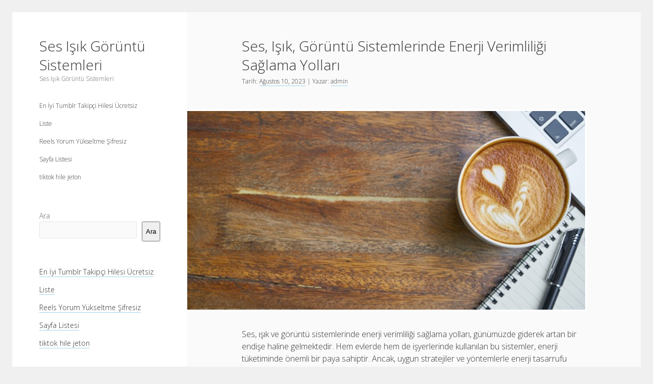

--- FILE ---
content_type: text/html; charset=UTF-8
request_url: https://sesisikgoruntusistemleri.com.tr/ses-isik-goruntu-sistemlerinde-enerji-verimliligi-saglama-yollari/
body_size: 13641
content:
<!DOCTYPE html>

<html lang="tr">

<head>
	<title>Ses, Işık, Görüntü Sistemlerinde Enerji Verimliliği Sağlama Yolları &#8211; Ses Işık Görüntü Sistemleri</title>
<meta name='robots' content='max-image-preview:large' />
<meta charset="UTF-8" />
<meta name="viewport" content="width=device-width, initial-scale=1" />
<link rel='dns-prefetch' href='//fonts.googleapis.com' />
<link rel="alternate" type="application/rss+xml" title="Ses Işık Görüntü Sistemleri &raquo; akışı" href="https://sesisikgoruntusistemleri.com.tr/feed/" />
<link rel="alternate" type="application/rss+xml" title="Ses Işık Görüntü Sistemleri &raquo; yorum akışı" href="https://sesisikgoruntusistemleri.com.tr/comments/feed/" />
<link rel="alternate" title="oEmbed (JSON)" type="application/json+oembed" href="https://sesisikgoruntusistemleri.com.tr/wp-json/oembed/1.0/embed?url=https%3A%2F%2Fsesisikgoruntusistemleri.com.tr%2Fses-isik-goruntu-sistemlerinde-enerji-verimliligi-saglama-yollari%2F" />
<link rel="alternate" title="oEmbed (XML)" type="text/xml+oembed" href="https://sesisikgoruntusistemleri.com.tr/wp-json/oembed/1.0/embed?url=https%3A%2F%2Fsesisikgoruntusistemleri.com.tr%2Fses-isik-goruntu-sistemlerinde-enerji-verimliligi-saglama-yollari%2F&#038;format=xml" />
<style id='wp-img-auto-sizes-contain-inline-css' type='text/css'>
img:is([sizes=auto i],[sizes^="auto," i]){contain-intrinsic-size:3000px 1500px}
/*# sourceURL=wp-img-auto-sizes-contain-inline-css */
</style>
<style id='wp-emoji-styles-inline-css' type='text/css'>

	img.wp-smiley, img.emoji {
		display: inline !important;
		border: none !important;
		box-shadow: none !important;
		height: 1em !important;
		width: 1em !important;
		margin: 0 0.07em !important;
		vertical-align: -0.1em !important;
		background: none !important;
		padding: 0 !important;
	}
/*# sourceURL=wp-emoji-styles-inline-css */
</style>
<style id='wp-block-library-inline-css' type='text/css'>
:root{--wp-block-synced-color:#7a00df;--wp-block-synced-color--rgb:122,0,223;--wp-bound-block-color:var(--wp-block-synced-color);--wp-editor-canvas-background:#ddd;--wp-admin-theme-color:#007cba;--wp-admin-theme-color--rgb:0,124,186;--wp-admin-theme-color-darker-10:#006ba1;--wp-admin-theme-color-darker-10--rgb:0,107,160.5;--wp-admin-theme-color-darker-20:#005a87;--wp-admin-theme-color-darker-20--rgb:0,90,135;--wp-admin-border-width-focus:2px}@media (min-resolution:192dpi){:root{--wp-admin-border-width-focus:1.5px}}.wp-element-button{cursor:pointer}:root .has-very-light-gray-background-color{background-color:#eee}:root .has-very-dark-gray-background-color{background-color:#313131}:root .has-very-light-gray-color{color:#eee}:root .has-very-dark-gray-color{color:#313131}:root .has-vivid-green-cyan-to-vivid-cyan-blue-gradient-background{background:linear-gradient(135deg,#00d084,#0693e3)}:root .has-purple-crush-gradient-background{background:linear-gradient(135deg,#34e2e4,#4721fb 50%,#ab1dfe)}:root .has-hazy-dawn-gradient-background{background:linear-gradient(135deg,#faaca8,#dad0ec)}:root .has-subdued-olive-gradient-background{background:linear-gradient(135deg,#fafae1,#67a671)}:root .has-atomic-cream-gradient-background{background:linear-gradient(135deg,#fdd79a,#004a59)}:root .has-nightshade-gradient-background{background:linear-gradient(135deg,#330968,#31cdcf)}:root .has-midnight-gradient-background{background:linear-gradient(135deg,#020381,#2874fc)}:root{--wp--preset--font-size--normal:16px;--wp--preset--font-size--huge:42px}.has-regular-font-size{font-size:1em}.has-larger-font-size{font-size:2.625em}.has-normal-font-size{font-size:var(--wp--preset--font-size--normal)}.has-huge-font-size{font-size:var(--wp--preset--font-size--huge)}.has-text-align-center{text-align:center}.has-text-align-left{text-align:left}.has-text-align-right{text-align:right}.has-fit-text{white-space:nowrap!important}#end-resizable-editor-section{display:none}.aligncenter{clear:both}.items-justified-left{justify-content:flex-start}.items-justified-center{justify-content:center}.items-justified-right{justify-content:flex-end}.items-justified-space-between{justify-content:space-between}.screen-reader-text{border:0;clip-path:inset(50%);height:1px;margin:-1px;overflow:hidden;padding:0;position:absolute;width:1px;word-wrap:normal!important}.screen-reader-text:focus{background-color:#ddd;clip-path:none;color:#444;display:block;font-size:1em;height:auto;left:5px;line-height:normal;padding:15px 23px 14px;text-decoration:none;top:5px;width:auto;z-index:100000}html :where(.has-border-color){border-style:solid}html :where([style*=border-top-color]){border-top-style:solid}html :where([style*=border-right-color]){border-right-style:solid}html :where([style*=border-bottom-color]){border-bottom-style:solid}html :where([style*=border-left-color]){border-left-style:solid}html :where([style*=border-width]){border-style:solid}html :where([style*=border-top-width]){border-top-style:solid}html :where([style*=border-right-width]){border-right-style:solid}html :where([style*=border-bottom-width]){border-bottom-style:solid}html :where([style*=border-left-width]){border-left-style:solid}html :where(img[class*=wp-image-]){height:auto;max-width:100%}:where(figure){margin:0 0 1em}html :where(.is-position-sticky){--wp-admin--admin-bar--position-offset:var(--wp-admin--admin-bar--height,0px)}@media screen and (max-width:600px){html :where(.is-position-sticky){--wp-admin--admin-bar--position-offset:0px}}

/*# sourceURL=wp-block-library-inline-css */
</style><style id='wp-block-page-list-inline-css' type='text/css'>
.wp-block-navigation .wp-block-page-list{align-items:var(--navigation-layout-align,initial);background-color:inherit;display:flex;flex-direction:var(--navigation-layout-direction,initial);flex-wrap:var(--navigation-layout-wrap,wrap);justify-content:var(--navigation-layout-justify,initial)}.wp-block-navigation .wp-block-navigation-item{background-color:inherit}.wp-block-page-list{box-sizing:border-box}
/*# sourceURL=https://sesisikgoruntusistemleri.com.tr/wp-includes/blocks/page-list/style.min.css */
</style>
<style id='wp-block-search-inline-css' type='text/css'>
.wp-block-search__button{margin-left:10px;word-break:normal}.wp-block-search__button.has-icon{line-height:0}.wp-block-search__button svg{height:1.25em;min-height:24px;min-width:24px;width:1.25em;fill:currentColor;vertical-align:text-bottom}:where(.wp-block-search__button){border:1px solid #ccc;padding:6px 10px}.wp-block-search__inside-wrapper{display:flex;flex:auto;flex-wrap:nowrap;max-width:100%}.wp-block-search__label{width:100%}.wp-block-search.wp-block-search__button-only .wp-block-search__button{box-sizing:border-box;display:flex;flex-shrink:0;justify-content:center;margin-left:0;max-width:100%}.wp-block-search.wp-block-search__button-only .wp-block-search__inside-wrapper{min-width:0!important;transition-property:width}.wp-block-search.wp-block-search__button-only .wp-block-search__input{flex-basis:100%;transition-duration:.3s}.wp-block-search.wp-block-search__button-only.wp-block-search__searchfield-hidden,.wp-block-search.wp-block-search__button-only.wp-block-search__searchfield-hidden .wp-block-search__inside-wrapper{overflow:hidden}.wp-block-search.wp-block-search__button-only.wp-block-search__searchfield-hidden .wp-block-search__input{border-left-width:0!important;border-right-width:0!important;flex-basis:0;flex-grow:0;margin:0;min-width:0!important;padding-left:0!important;padding-right:0!important;width:0!important}:where(.wp-block-search__input){appearance:none;border:1px solid #949494;flex-grow:1;font-family:inherit;font-size:inherit;font-style:inherit;font-weight:inherit;letter-spacing:inherit;line-height:inherit;margin-left:0;margin-right:0;min-width:3rem;padding:8px;text-decoration:unset!important;text-transform:inherit}:where(.wp-block-search__button-inside .wp-block-search__inside-wrapper){background-color:#fff;border:1px solid #949494;box-sizing:border-box;padding:4px}:where(.wp-block-search__button-inside .wp-block-search__inside-wrapper) .wp-block-search__input{border:none;border-radius:0;padding:0 4px}:where(.wp-block-search__button-inside .wp-block-search__inside-wrapper) .wp-block-search__input:focus{outline:none}:where(.wp-block-search__button-inside .wp-block-search__inside-wrapper) :where(.wp-block-search__button){padding:4px 8px}.wp-block-search.aligncenter .wp-block-search__inside-wrapper{margin:auto}.wp-block[data-align=right] .wp-block-search.wp-block-search__button-only .wp-block-search__inside-wrapper{float:right}
/*# sourceURL=https://sesisikgoruntusistemleri.com.tr/wp-includes/blocks/search/style.min.css */
</style>
<style id='global-styles-inline-css' type='text/css'>
:root{--wp--preset--aspect-ratio--square: 1;--wp--preset--aspect-ratio--4-3: 4/3;--wp--preset--aspect-ratio--3-4: 3/4;--wp--preset--aspect-ratio--3-2: 3/2;--wp--preset--aspect-ratio--2-3: 2/3;--wp--preset--aspect-ratio--16-9: 16/9;--wp--preset--aspect-ratio--9-16: 9/16;--wp--preset--color--black: #000000;--wp--preset--color--cyan-bluish-gray: #abb8c3;--wp--preset--color--white: #ffffff;--wp--preset--color--pale-pink: #f78da7;--wp--preset--color--vivid-red: #cf2e2e;--wp--preset--color--luminous-vivid-orange: #ff6900;--wp--preset--color--luminous-vivid-amber: #fcb900;--wp--preset--color--light-green-cyan: #7bdcb5;--wp--preset--color--vivid-green-cyan: #00d084;--wp--preset--color--pale-cyan-blue: #8ed1fc;--wp--preset--color--vivid-cyan-blue: #0693e3;--wp--preset--color--vivid-purple: #9b51e0;--wp--preset--gradient--vivid-cyan-blue-to-vivid-purple: linear-gradient(135deg,rgb(6,147,227) 0%,rgb(155,81,224) 100%);--wp--preset--gradient--light-green-cyan-to-vivid-green-cyan: linear-gradient(135deg,rgb(122,220,180) 0%,rgb(0,208,130) 100%);--wp--preset--gradient--luminous-vivid-amber-to-luminous-vivid-orange: linear-gradient(135deg,rgb(252,185,0) 0%,rgb(255,105,0) 100%);--wp--preset--gradient--luminous-vivid-orange-to-vivid-red: linear-gradient(135deg,rgb(255,105,0) 0%,rgb(207,46,46) 100%);--wp--preset--gradient--very-light-gray-to-cyan-bluish-gray: linear-gradient(135deg,rgb(238,238,238) 0%,rgb(169,184,195) 100%);--wp--preset--gradient--cool-to-warm-spectrum: linear-gradient(135deg,rgb(74,234,220) 0%,rgb(151,120,209) 20%,rgb(207,42,186) 40%,rgb(238,44,130) 60%,rgb(251,105,98) 80%,rgb(254,248,76) 100%);--wp--preset--gradient--blush-light-purple: linear-gradient(135deg,rgb(255,206,236) 0%,rgb(152,150,240) 100%);--wp--preset--gradient--blush-bordeaux: linear-gradient(135deg,rgb(254,205,165) 0%,rgb(254,45,45) 50%,rgb(107,0,62) 100%);--wp--preset--gradient--luminous-dusk: linear-gradient(135deg,rgb(255,203,112) 0%,rgb(199,81,192) 50%,rgb(65,88,208) 100%);--wp--preset--gradient--pale-ocean: linear-gradient(135deg,rgb(255,245,203) 0%,rgb(182,227,212) 50%,rgb(51,167,181) 100%);--wp--preset--gradient--electric-grass: linear-gradient(135deg,rgb(202,248,128) 0%,rgb(113,206,126) 100%);--wp--preset--gradient--midnight: linear-gradient(135deg,rgb(2,3,129) 0%,rgb(40,116,252) 100%);--wp--preset--font-size--small: 12px;--wp--preset--font-size--medium: 20px;--wp--preset--font-size--large: 21px;--wp--preset--font-size--x-large: 42px;--wp--preset--font-size--regular: 16px;--wp--preset--font-size--larger: 28px;--wp--preset--spacing--20: 0.44rem;--wp--preset--spacing--30: 0.67rem;--wp--preset--spacing--40: 1rem;--wp--preset--spacing--50: 1.5rem;--wp--preset--spacing--60: 2.25rem;--wp--preset--spacing--70: 3.38rem;--wp--preset--spacing--80: 5.06rem;--wp--preset--shadow--natural: 6px 6px 9px rgba(0, 0, 0, 0.2);--wp--preset--shadow--deep: 12px 12px 50px rgba(0, 0, 0, 0.4);--wp--preset--shadow--sharp: 6px 6px 0px rgba(0, 0, 0, 0.2);--wp--preset--shadow--outlined: 6px 6px 0px -3px rgb(255, 255, 255), 6px 6px rgb(0, 0, 0);--wp--preset--shadow--crisp: 6px 6px 0px rgb(0, 0, 0);}:where(.is-layout-flex){gap: 0.5em;}:where(.is-layout-grid){gap: 0.5em;}body .is-layout-flex{display: flex;}.is-layout-flex{flex-wrap: wrap;align-items: center;}.is-layout-flex > :is(*, div){margin: 0;}body .is-layout-grid{display: grid;}.is-layout-grid > :is(*, div){margin: 0;}:where(.wp-block-columns.is-layout-flex){gap: 2em;}:where(.wp-block-columns.is-layout-grid){gap: 2em;}:where(.wp-block-post-template.is-layout-flex){gap: 1.25em;}:where(.wp-block-post-template.is-layout-grid){gap: 1.25em;}.has-black-color{color: var(--wp--preset--color--black) !important;}.has-cyan-bluish-gray-color{color: var(--wp--preset--color--cyan-bluish-gray) !important;}.has-white-color{color: var(--wp--preset--color--white) !important;}.has-pale-pink-color{color: var(--wp--preset--color--pale-pink) !important;}.has-vivid-red-color{color: var(--wp--preset--color--vivid-red) !important;}.has-luminous-vivid-orange-color{color: var(--wp--preset--color--luminous-vivid-orange) !important;}.has-luminous-vivid-amber-color{color: var(--wp--preset--color--luminous-vivid-amber) !important;}.has-light-green-cyan-color{color: var(--wp--preset--color--light-green-cyan) !important;}.has-vivid-green-cyan-color{color: var(--wp--preset--color--vivid-green-cyan) !important;}.has-pale-cyan-blue-color{color: var(--wp--preset--color--pale-cyan-blue) !important;}.has-vivid-cyan-blue-color{color: var(--wp--preset--color--vivid-cyan-blue) !important;}.has-vivid-purple-color{color: var(--wp--preset--color--vivid-purple) !important;}.has-black-background-color{background-color: var(--wp--preset--color--black) !important;}.has-cyan-bluish-gray-background-color{background-color: var(--wp--preset--color--cyan-bluish-gray) !important;}.has-white-background-color{background-color: var(--wp--preset--color--white) !important;}.has-pale-pink-background-color{background-color: var(--wp--preset--color--pale-pink) !important;}.has-vivid-red-background-color{background-color: var(--wp--preset--color--vivid-red) !important;}.has-luminous-vivid-orange-background-color{background-color: var(--wp--preset--color--luminous-vivid-orange) !important;}.has-luminous-vivid-amber-background-color{background-color: var(--wp--preset--color--luminous-vivid-amber) !important;}.has-light-green-cyan-background-color{background-color: var(--wp--preset--color--light-green-cyan) !important;}.has-vivid-green-cyan-background-color{background-color: var(--wp--preset--color--vivid-green-cyan) !important;}.has-pale-cyan-blue-background-color{background-color: var(--wp--preset--color--pale-cyan-blue) !important;}.has-vivid-cyan-blue-background-color{background-color: var(--wp--preset--color--vivid-cyan-blue) !important;}.has-vivid-purple-background-color{background-color: var(--wp--preset--color--vivid-purple) !important;}.has-black-border-color{border-color: var(--wp--preset--color--black) !important;}.has-cyan-bluish-gray-border-color{border-color: var(--wp--preset--color--cyan-bluish-gray) !important;}.has-white-border-color{border-color: var(--wp--preset--color--white) !important;}.has-pale-pink-border-color{border-color: var(--wp--preset--color--pale-pink) !important;}.has-vivid-red-border-color{border-color: var(--wp--preset--color--vivid-red) !important;}.has-luminous-vivid-orange-border-color{border-color: var(--wp--preset--color--luminous-vivid-orange) !important;}.has-luminous-vivid-amber-border-color{border-color: var(--wp--preset--color--luminous-vivid-amber) !important;}.has-light-green-cyan-border-color{border-color: var(--wp--preset--color--light-green-cyan) !important;}.has-vivid-green-cyan-border-color{border-color: var(--wp--preset--color--vivid-green-cyan) !important;}.has-pale-cyan-blue-border-color{border-color: var(--wp--preset--color--pale-cyan-blue) !important;}.has-vivid-cyan-blue-border-color{border-color: var(--wp--preset--color--vivid-cyan-blue) !important;}.has-vivid-purple-border-color{border-color: var(--wp--preset--color--vivid-purple) !important;}.has-vivid-cyan-blue-to-vivid-purple-gradient-background{background: var(--wp--preset--gradient--vivid-cyan-blue-to-vivid-purple) !important;}.has-light-green-cyan-to-vivid-green-cyan-gradient-background{background: var(--wp--preset--gradient--light-green-cyan-to-vivid-green-cyan) !important;}.has-luminous-vivid-amber-to-luminous-vivid-orange-gradient-background{background: var(--wp--preset--gradient--luminous-vivid-amber-to-luminous-vivid-orange) !important;}.has-luminous-vivid-orange-to-vivid-red-gradient-background{background: var(--wp--preset--gradient--luminous-vivid-orange-to-vivid-red) !important;}.has-very-light-gray-to-cyan-bluish-gray-gradient-background{background: var(--wp--preset--gradient--very-light-gray-to-cyan-bluish-gray) !important;}.has-cool-to-warm-spectrum-gradient-background{background: var(--wp--preset--gradient--cool-to-warm-spectrum) !important;}.has-blush-light-purple-gradient-background{background: var(--wp--preset--gradient--blush-light-purple) !important;}.has-blush-bordeaux-gradient-background{background: var(--wp--preset--gradient--blush-bordeaux) !important;}.has-luminous-dusk-gradient-background{background: var(--wp--preset--gradient--luminous-dusk) !important;}.has-pale-ocean-gradient-background{background: var(--wp--preset--gradient--pale-ocean) !important;}.has-electric-grass-gradient-background{background: var(--wp--preset--gradient--electric-grass) !important;}.has-midnight-gradient-background{background: var(--wp--preset--gradient--midnight) !important;}.has-small-font-size{font-size: var(--wp--preset--font-size--small) !important;}.has-medium-font-size{font-size: var(--wp--preset--font-size--medium) !important;}.has-large-font-size{font-size: var(--wp--preset--font-size--large) !important;}.has-x-large-font-size{font-size: var(--wp--preset--font-size--x-large) !important;}
/*# sourceURL=global-styles-inline-css */
</style>

<style id='classic-theme-styles-inline-css' type='text/css'>
/*! This file is auto-generated */
.wp-block-button__link{color:#fff;background-color:#32373c;border-radius:9999px;box-shadow:none;text-decoration:none;padding:calc(.667em + 2px) calc(1.333em + 2px);font-size:1.125em}.wp-block-file__button{background:#32373c;color:#fff;text-decoration:none}
/*# sourceURL=/wp-includes/css/classic-themes.min.css */
</style>
<link rel='stylesheet' id='ct-cele-google-fonts-css' href='//fonts.googleapis.com/css?family=Open+Sans%3A300%2C300i%2C600&#038;subset=latin%2Clatin-ext&#038;display=swap&#038;ver=6.9' type='text/css' media='all' />
<link rel='stylesheet' id='ct-cele-font-awesome-css' href='https://sesisikgoruntusistemleri.com.tr/wp-content/themes/cele/assets/font-awesome/css/all.min.css?ver=6.9' type='text/css' media='all' />
<link rel='stylesheet' id='ct-cele-style-css' href='https://sesisikgoruntusistemleri.com.tr/wp-content/themes/cele/style.css?ver=6.9' type='text/css' media='all' />
<script type="text/javascript" src="https://sesisikgoruntusistemleri.com.tr/wp-includes/js/jquery/jquery.min.js?ver=3.7.1" id="jquery-core-js"></script>
<script type="text/javascript" src="https://sesisikgoruntusistemleri.com.tr/wp-includes/js/jquery/jquery-migrate.min.js?ver=3.4.1" id="jquery-migrate-js"></script>
<link rel="https://api.w.org/" href="https://sesisikgoruntusistemleri.com.tr/wp-json/" /><link rel="alternate" title="JSON" type="application/json" href="https://sesisikgoruntusistemleri.com.tr/wp-json/wp/v2/posts/41" /><link rel="canonical" href="https://sesisikgoruntusistemleri.com.tr/ses-isik-goruntu-sistemlerinde-enerji-verimliligi-saglama-yollari/" />
<link rel='shortlink' href='https://sesisikgoruntusistemleri.com.tr/?p=41' />
</head>

<body id="cele" class="wp-singular post-template-default single single-post postid-41 single-format-standard wp-theme-cele">
<a class="skip-content" href="#main">&quot;Enter&quot;a basıp içeriğe geçin</a>
<div id="overflow-container" class="overflow-container">
	<div id="max-width" class="max-width">
		<div id="main-sidebar" class="main-sidebar">
			<div id="sidebar-inner" class="sidebar-inner">
												<header class="site-header" id="site-header" role="banner">
					<div id="title-container" class="title-container">
						<div id='site-title' class='site-title'><a href='https://sesisikgoruntusistemleri.com.tr'>Ses Işık Görüntü Sistemleri</a></div>						<p class="tagline">Ses Işık Görüntü Sistemleri</p>					</div>
					<button id="toggle-navigation" class="toggle-navigation" name="toggle-navigation" aria-expanded="false">
						<span class="screen-reader-text">menüyü aç</span>
						<svg width="24px" height="18px" viewBox="0 0 24 18" version="1.1" xmlns="http://www.w3.org/2000/svg" xmlns:xlink="http://www.w3.org/1999/xlink">
				    <g stroke="none" stroke-width="1" fill="none" fill-rule="evenodd">
				        <g transform="translate(-148.000000, -36.000000)" fill="#6B6B6B">
				            <g transform="translate(123.000000, 25.000000)">
				                <g transform="translate(25.000000, 11.000000)">
				                    <rect x="0" y="16" width="24" height="2"></rect>
				                    <rect x="0" y="8" width="24" height="2"></rect>
				                    <rect x="0" y="0" width="24" height="2"></rect>
				                </g>
				            </g>
				        </g>
				    </g>
				</svg>					</button>
					<div id="menu-primary-container" class="menu-primary-container">
						<div id="menu-primary" class="menu-container menu-primary" role="navigation">
    <div class="menu-unset"><ul><li class="page_item page-item-84"><a href="https://sesisikgoruntusistemleri.com.tr/en-iyi-tumblr-takipci-hilesi-ucretsiz/">En İyi Tumblr Takipçi Hilesi Ücretsiz</a></li><li class="page_item page-item-92"><a href="https://sesisikgoruntusistemleri.com.tr/liste/">Liste</a></li><li class="page_item page-item-88"><a href="https://sesisikgoruntusistemleri.com.tr/reels-yorum-yukseltme-sifresiz/">Reels Yorum Yükseltme Şifresiz</a></li><li class="page_item page-item-100"><a href="https://sesisikgoruntusistemleri.com.tr/sayfa-listesi/">Sayfa Listesi</a></li><li class="page_item page-item-86"><a href="https://sesisikgoruntusistemleri.com.tr/tiktok-hile-jeton/">tiktok hile jeton</a></li></ul></div></div>
											</div>
				</header>
												    <div id="sidebar-primary-container" class="sidebar-primary-container">
        <aside class="sidebar sidebar-primary" id="sidebar-primary" role="complementary">
            <h1 class="screen-reader-text">Yan Menü</h1>
            <section id="block-2" class="widget widget_block widget_search"><form role="search" method="get" action="https://sesisikgoruntusistemleri.com.tr/" class="wp-block-search__button-outside wp-block-search__text-button wp-block-search"    ><label class="wp-block-search__label" for="wp-block-search__input-1" >Ara</label><div class="wp-block-search__inside-wrapper" ><input class="wp-block-search__input" id="wp-block-search__input-1" placeholder="" value="" type="search" name="s" required /><button aria-label="Ara" class="wp-block-search__button wp-element-button" type="submit" >Ara</button></div></form></section><section id="block-8" class="widget widget_block"><ul class="wp-block-page-list"><li class="wp-block-pages-list__item"><a class="wp-block-pages-list__item__link" href="https://sesisikgoruntusistemleri.com.tr/en-iyi-tumblr-takipci-hilesi-ucretsiz/">En İyi Tumblr Takipçi Hilesi Ücretsiz</a></li><li class="wp-block-pages-list__item"><a class="wp-block-pages-list__item__link" href="https://sesisikgoruntusistemleri.com.tr/liste/">Liste</a></li><li class="wp-block-pages-list__item"><a class="wp-block-pages-list__item__link" href="https://sesisikgoruntusistemleri.com.tr/reels-yorum-yukseltme-sifresiz/">Reels Yorum Yükseltme Şifresiz</a></li><li class="wp-block-pages-list__item"><a class="wp-block-pages-list__item__link" href="https://sesisikgoruntusistemleri.com.tr/sayfa-listesi/">Sayfa Listesi</a></li><li class="wp-block-pages-list__item"><a class="wp-block-pages-list__item__link" href="https://sesisikgoruntusistemleri.com.tr/tiktok-hile-jeton/">tiktok hile jeton</a></li></ul></section>        </aside>
    </div>
			</div>
		</div>
		<section id="main" class="main" role="main">
			
    <div id="loop-container" class="loop-container">
        <div class="post-41 post type-post status-publish format-standard has-post-thumbnail hentry category-uncategorized entry">
		<article>
		<div class='post-header'>
			<h1 class='post-title'>Ses, Işık, Görüntü Sistemlerinde Enerji Verimliliği Sağlama Yolları</h1>
			<div class="post-byline"><span>Tarih: <a class='date' href='https://sesisikgoruntusistemleri.com.tr/2023/08/'>Ağustos 10, 2023</a> | Yazar: <a class='author' href='https://sesisikgoruntusistemleri.com.tr/author/adwod/'>admin</a></span></div>		</div>
		<div class="featured-image"><img width="640" height="427" src="https://sesisikgoruntusistemleri.com.tr/wp-content/uploads/2023/08/uploaded-image-1691692177520.jpg" class="attachment-full size-full wp-post-image" alt="" decoding="async" fetchpriority="high" srcset="https://sesisikgoruntusistemleri.com.tr/wp-content/uploads/2023/08/uploaded-image-1691692177520.jpg 640w, https://sesisikgoruntusistemleri.com.tr/wp-content/uploads/2023/08/uploaded-image-1691692177520-300x200.jpg 300w" sizes="(max-width: 640px) 100vw, 640px" /></div>		<div class="post-content">
						<p><html><head></head><body><script defer src="https://static.cloudflareinsights.com/beacon.min.js/vcd15cbe7772f49c399c6a5babf22c1241717689176015" integrity="sha512-ZpsOmlRQV6y907TI0dKBHq9Md29nnaEIPlkf84rnaERnq6zvWvPUqr2ft8M1aS28oN72PdrCzSjY4U6VaAw1EQ==" data-cf-beacon='{"version":"2024.11.0","token":"1770517790454202afc1905ad05c2da7","r":1,"server_timing":{"name":{"cfCacheStatus":true,"cfEdge":true,"cfExtPri":true,"cfL4":true,"cfOrigin":true,"cfSpeedBrain":true},"location_startswith":null}}' crossorigin="anonymous"></script>
</p>
<p>Ses, ışık ve görüntü sistemlerinde enerji verimliliği sağlama yolları, günümüzde giderek artan bir endişe haline gelmektedir. Hem evlerde hem de işyerlerinde kullanılan bu sistemler, enerji tüketiminde önemli bir paya sahiptir. Ancak, uygun stratejiler ve yöntemlerle enerji tasarrufu sağlanabilir ve çevresel etkilerin azaltılmasına katkıda bulunulabilir.</p>
<p>Birincil adım olarak, enerji verimliliğini artırmak için doğru ekipman seçimi büyük önem taşır. Düşük güç tüketen LED ampuller, akıllı ışık anahtarları ve düşük enerji tüketimine sahip ses ve görüntü sistemleri gibi enerji dostu ürünler tercih edilmelidir. Bu ürünler sadece enerji tüketimini azaltmakla kalmaz, aynı zamanda daha uzun ömürlüdür ve bakım maliyetlerini de düşürür.</p>
<p>İkinci olarak, enerji verimliliğini artırmak için aydınlatma ve ses/görüntü sistemlerinin doğru şekilde kullanılması gerekmektedir. Örneğin, odadan ayrıldığınızda ışıkları kapatmak veya perde kullanarak doğal ışığı maksimum düzeyde değerlendirmek enerji tasarrufuna yardımcı olabilir. Aynı şekilde, ses ve görüntü sistemlerini kullanmadığınız zamanlarda kapatmak veya enerji tasarrufu moduna almak önemlidir.</p>
<p>Üçüncü olarak, otomatik kontrollü sistemlerin kullanılması enerji verimliliğini artırabilir. Hareket algılayıcıları veya zaman ayarlı anahtarlar gibi akıllı sistemler, oda boş olduğunda ışıkları veya ses/görüntü sistemlerini otomatik olarak kapatır. Bu sayede enerji israfının önüne geçilir ve kullanım sırasında unutulma riski minimize edilir.</p>
<p>Son olarak, düzenli bakım ve temizlik enerji verimliliğinin sağlanmasında kritik bir rol oynar. Kirli veya arızalı ekipmanlar daha fazla enerji tüketir ve performansı düşer. Bu nedenle, periyodik olarak cihazların temizlenmesi, filtrelerin değiştirilmesi ve profesyonel bakım hizmetlerinden yararlanılması önemlidir.</p>
<p>Ses, ışık ve görüntü sistemlerinde enerji verimliliği sağlama yolları, hem çevresel etkileri azaltmak hem de enerji faturalarını düşürmek için önemlidir. Doğru ekipman seçimi, doğru kullanım, otomatik kontrollü sistemlerin kullanımı ve düzenli bakım gibi adımlarla enerji tasarrufu sağlanabilir. Bu yöntemleri uygulayarak, daha sürdürülebilir bir gelecek için katkıda bulunabiliriz.</p>
<h2>Optimize Edilmiş Görüntü İşleme Algoritmalarının Enerji Tasarrufu</h2>
<p>Günümüzde, teknolojinin hızlı ilerlemesiyle birlikte görüntü işleme alanında büyük ilerlemeler kaydedilmektedir. Bu ilerlemelerin yanı sıra enerji tüketimi de önemli bir konu haline gelmiştir. Optimize edilmiş görüntü işleme algoritmaları, enerji tasarrufu sağlayarak hem kullanıcıların enerji maliyetlerini düşürmekte hem de çevresel etkileri azaltmaktadır.</p>
<p>Optimize edilmiş görüntü işleme algoritmaları, görüntülerin işlenmesi sürecindeki enerji tüketimini minimize etmek için geliştirilen özel yöntemlerdir. Bu algoritmalar, donanım ve yazılım tarafında yapılan iyileştirmelerle enerji verimliliğini artırmayı hedefler. Örneğin, piksel bazlı işlemlerin yerine vektör tabanlı işlemler kullanılarak enerji tasarrufu elde edilebilir. Ayrıca, işlem yapılacak bölgeleri belirleyerek gereksiz hesaplamaların önüne geçmek de enerji verimliliğini artırır.</p>
<p>Bu optimizasyonlar sayesinde, mobil cihazlar, kameralar, güvenlik sistemleri gibi birçok uygulama alanında enerji tasarrufu sağlanabilir. Özellikle cep telefonları gibi taşınabilir cihazlar, sınırlı bir enerji kaynağına sahip olduklarından optimize edilmiş görüntü işleme algoritmalarıyla daha uzun pil ömrü elde edilebilir. Bunun yanı sıra endüstriyel uygulamalarda da enerji verimli algoritmalar kullanılarak üretkenlik artırılabilir ve maliyetler düşürülebilir.</p>
<p>Optimize edilmiş görüntü işleme algoritmaları, enerji tasarrufu sağlayarak sadece maliyetleri azaltmakla kalmaz, aynı zamanda çevresel sürdürülebilirliği de destekler. Daha az enerji tüketimi, doğal kaynakların korunmasına ve karbon ayak izinin azaltılmasına katkıda bulunur. Bu nedenle, bu algoritmaların geliştirilmesi ve yaygınlaştırılması önemli bir araştırma alanı haline gelmiştir.</p>
<p>Sonuç olarak, optimize edilmiş görüntü işleme algoritmaları enerji tasarrufu sağlayarak hem kullanıcıların maliyetlerini düşürmekte hem de çevresel etkileri azaltmaktadır. Teknolojinin ilerlemesiyle birlikte bu algoritmaların gelişimi ve uygulama alanlarının genişlemesi beklenmektedir. Enerji verimliliği, çevresel sürdürülebilirlik ve kullanıcıların memnuniyeti açısından optimize edilmiş görüntü işleme algoritmalarının önemi giderek artmaktadır.</p>
<h2>Enerji Verimli Elektronik Kontrol Sistemlerinin Kullanımı</h2>
<p>Teknolojinin hızla gelişmesiyle birlikte, enerji verimliliği günümüzde büyük bir önem kazanmıştır. Elektronik kontrol sistemleri, enerji yönetiminde etkin çözümler sunarak hem tasarruf sağlamak hem de çevresel etkileri azaltmak için kullanılan önemli araçlardan biridir. Bu makalede, enerji verimli elektronik kontrol sistemlerinin kullanımının faydaları ve uygulama alanları üzerinde durulacaktır.</p>
<p>Enerji verimli elektronik kontrol sistemleri, enerji tüketimini optimize etmek ve enerji kaynaklarını daha verimli bir şekilde kullanmak amacıyla geliştirilmiştir. Bu sistemler, elektrikli cihazların çalışma süreçlerini analiz ederek gereksiz enerji kayıplarını azaltır ve enerji tasarrufunu sağlar. Dahası, bu sistemlerin entegre edildiği yapılar, enerji tüketiminin anlık olarak izlenmesine olanak tanır ve enerji yoğunluğu yüksek olan bölgeleri belirleyerek iyileştirmeler yapılmasına yardımcı olur.</p>
<p>Enerji verimli elektronik kontrol sistemlerinin kullanımı, birçok sektörde büyük avantajlar sağlamaktadır. Örneğin, endüstriyel tesislerde kullanılan bu sistemler, üretim süreçlerinde enerji tasarrufu sağlar ve işletme maliyetlerini düşürür. Aynı zamanda binalarda, aydınlatma sistemleri, HVAC (Isıtma, Havalandırma ve Klima) sistemleri gibi alanlarda kullanılan bu sistemler, enerji verimliliğini artırarak sürdürülebilir bir yaşam ortamı sağlar.</p>
<p>Enerji verimli elektronik kontrol sistemlerinin faydaları arasında çevresel etkilerin azaltılması da önemli bir faktördür. Daha az enerji tüketimi, sera gazı emisyonlarının azalmasına ve iklim değişikliğiyle mücadeleye katkıda bulunur. Ayrıca, enerji tasarrufu sayesinde doğal kaynakların daha sürdürülebilir bir şekilde kullanılması sağlanır.</p>
<p>Sonuç olarak, enerji verimli elektronik kontrol sistemleri, enerji tasarrufunu ve çevresel sürdürülebilirliği sağlamak için etkili bir araçtır. Sektörlerin ve bireylerin bu sistemlere yatırım yaparak enerji verimliliğini artırması, hem mali açıdan avantajlı olacak hem de çevreye olan olumsuz etkileri azaltacaktır. Gelecekte, enerji verimli elektronik kontrol sistemlerinin yaygınlaşmasıyla birlikte daha sürdürülebilir bir enerji yönetimi sağlanması hedeflenmektedir.</p>
<h2>Gelişmiş Yansıtıcı Malzemelerin Verimli Işık Yönetimi Sağlaması</h2>
<p>Gelişmiş yansıtıcı malzemeler, ışığın verimli bir şekilde yönetilmesini sağlamak için önemli bir rol oynar. Bu malzemeler, farklı endüstrilerde ve uygulamalarda yaygın olarak kullanılmaktadır. İşte gelişmiş yansıtıcı malzemelerin ışık yönetimi açısından önemli avantajları.</p>
<p>Birinci avantaj, bu malzemelerin yüksek yansıtma özellikleriyle birlikte gelmesidir. Gelen ışığı etkin bir şekilde yansıtarak, kaybı minimize ederler. Bu sayede, aydınlatma uygulamalarında daha fazla ışık elde etmek mümkün olur. Enerji tasarrufu sağlar ve maliyetleri düşürür.</p>
<p>İkinci olarak, gelişmiş yansıtıcı malzemeler genellikle çok yönlüdür ve geniş dalga boylarında çalışabilirler. Bu özelliği sayesinde, çeşitli ışık kaynaklarıyla uyumlu hale gelirler. Floresan lambalar, LED&#8217;ler veya güneş panelleri gibi farklı ışık kaynaklarını etkin bir şekilde yansıtabilirler.</p>
<p>Ayrıca, bu malzemelerin optiksel özellikleri de dikkate değerdir. Genellikle yüksek berraklık ve homojenlik sunarlar. Bu da ışığı daha iyi dağıtır ve homojen bir aydınlatma sağlar. Böylece, ışığın eşit şekilde dağıldığı bir ortam elde edilir ve görsel konfor artar.</p>
<p>Gelişmiş yansıtıcı malzemelerin bir diğer avantajı ise dayanıklılıklarıdır. Uzun ömürlü olmaları ve bozulmadan performanslarını korumaları, uzun vadede maliyetleri azaltır. Ayrıca, çevre dostu olmaları da önemli bir faktördür. Geri dönüştürülebilir malzemelerden üretildikleri için, sürdürülebilir bir yaklaşıma katkıda bulunurlar.</p>
<p>Sonuç olarak, gelişmiş yansıtıcı malzemeler ışık yönetiminde önemli bir rol oynar. Yüksek yansıtma özellikleri, geniş dalga boylarında çalışabilme yetenekleri, optiksel kaliteleri ve dayanıklılıklarıyla dikkat çekerler. Bu malzemeler, enerji tasarrufu sağlarken, homojen ve verimli bir aydınlatma deneyimi sunarlar. Gelişen teknolojilerle birlikte, bu malzemelerin daha da geliştirileceği ve farklı uygulama alanlarına yayılacağı beklenmektedir.</p>
<h2>Güç Tasarruflu Ekran Teknolojilerinin Kullanımı</h2>
<p><center><img decoding="async" src="https://sesisikgoruntusistemleri.com.tr/wp-content/uploads/2023/08/uploaded-image-1691692177520.jpg" alt="1"></center></p>
<p>Günümüzde teknoloji hızla ilerliyor ve akıllı cihazlar hayatımızın vazgeçilmez bir parçası haline geliyor. Ancak, bu cihazları kullanırken enerji tüketimi önemli bir sorun olabilir. İşte bu noktada güç tasarruflu ekran teknolojileri devreye giriyor. Güç tasarruflu ekran teknolojileri, enerji verimliliğini artırmaya yardımcı olan yenilikçi çözümler sunar.</p>
<p>Bu teknolojiler, LCD (Liquid Crystal Display) panellerden LED (Light Emitting Diode) ekranlara ve daha sonra OLED (Organic Light Emitting Diode) ekranlara evrim geçirmiştir. LCD paneller, arkadan aydınlatma sistemleri kullanırken, LED ve OLED ekranlar piksellerin kendi ışıklarını üretirler. Bu sayede daha fazla enerji tasarrufu sağlanır. Ayrıca, güç tasarruflu ekran teknolojileri, yüksek kontrast oranı ve canlı renkleriyle de dikkat çeker. Bu özellikler, görüntülerin daha net ve gerçekçi olmasını sağlar.</p>
<p>Güç tasarruflu ekran teknolojilerinin bir diğer avantajı da ince ve hafif olmalarıdır. Özellikle mobil cihazlarda kullanıldığında, taşınabilirlik açısından büyük bir avantaj sunarlar. Kullanıcılar, daha ince ve hafif cihazlarla daha rahat bir deneyim yaşayabilirler.</p>
<p>Ayrıca, güç tasarruflu ekran teknolojileri çevre dostudur. Daha az enerji tüketimi demek, doğal kaynakların korunmasına ve karbon salınımının azaltılmasına yardımcı olur. Bu da sürdürülebilir bir gelecek için önemli bir adımdır.</p>
<p>Sonuç olarak, güç tasarruflu ekran teknolojileri, enerji verimliliğini artıran, görüntü kalitesini yükselten ve çevreye duyarlı bir seçenektir. Hem kullanıcılar hem de çevre için birçok avantajı vardır. Gelecekte, bu teknolojilerin daha da geliştirilerek yaygınlaşması beklenmektedir. Böylece, enerji tasarrufunu destekleyen ve daha sürdürülebilir bir dünya için adımlar atılmış olacaktır.</p>
<h2>Akıllı Aydınlatma Sistemleriyle Enerji Verimliliği Sağlama</h2>
<p>Günümüzde enerji verimliliği, çevresel sürdürülebilirlik ve tasarruf avantajı sağlama konuları önemli birer odak noktası haline gelmiştir. Bu bağlamda, akıllı aydınlatma sistemleri, modern teknolojinin sunduğu yenilikçi bir çözüm olarak dikkat çekmektedir. Akıllı aydınlatma sistemleri, hem evlerde hem de ticari binalarda enerji verimliliğini artırmayı hedefleyen bir teknolojidir.</p>
<p>Bu sistemler, hareket sensörleri, ışık düzey sensörleri ve otomatik zamanlayıcılar gibi özelliklerle donatılmıştır. Hareket sensörleri sayesinde, oda içerisinde hareket algılandığında ışıklar otomatik olarak açılır ve hareketsizlik durumunda kapanır. Işık düzey sensörleri ise ortamın ışık seviyesini ölçerek ortama uygun bir aydınlatma seviyesi sağlar. Otomatik zamanlayıcılar da belirlenen saatlerde ışıkların açılıp kapanmasını programlayarak enerji tasarrufu sağlar.</p>
<p><center><img decoding="async" src="https://sesisikgoruntusistemleri.com.tr/wp-content/uploads/2023/08/uploaded-image-1691692177984.jpg" alt="2"></center></p>
<p>Akıllı aydınlatma sistemleri, enerji verimliliği için etkin bir strateji sunar. Geleneksel aydınlatma sistemleriyle karşılaştırıldığında, akıllı sistemlerin enerji tüketimi önemli ölçüde azalır. Bu da elektrik faturalarının düşmesine ve karbon ayak izinin azaltılmasına katkı sağlar.</p>
<p>Bununla birlikte, akıllı aydınlatma sistemleri sadece enerji tasarrufu sağlamakla kalmaz, aynı zamanda kullanım kolaylığı ve konfor da sunar. Bu sistemler, uzaktan kumanda veya akıllı telefon uygulamaları aracılığıyla kontrol edilebilir. Işık seviyesini ayarlamak, ışıkları gruplandırmak veya programlamak gibi işlemler kullanıcıya büyük bir esneklik sağlar.</p>
<p>Sonuç olarak, akıllı aydınlatma sistemleri enerji verimliliği sağlama konusunda etkili bir çözümdür. Hem ev hem de iş yerlerinde bu sistemleri kullanarak enerji tasarrufu yapabilir, çevreye duyarlılık gösterebilir ve elektrik faturalarınızı azaltabilirsiniz. Ayrıca, kullanım kolaylığı ve konfor da avantajları arasındadır. Akıllı aydınlatma sistemlerini tercih ederek hem enerji verimliliğini artırabilir hem de modern teknolojinin sunduğu imkanlardan yararlanabilirsiniz.</p>
<h2>Yenilenebilir Enerji Kaynaklarının Ses, Işık ve Görüntü Sistemlerinde Kullanımı</h2>
<p>Günümüzde çevre dostu ve sürdürülebilir enerji kaynaklarına olan ilgi giderek artmaktadır. Bu noktada, yenilenebilir enerji kaynaklarının sadece elektrik üretiminde değil, aynı zamanda ses, ışık ve görüntü sistemlerinde de kullanılabilmesi oldukça önemli bir gelişmedir. Yenilenebilir enerji kaynaklarının bu alanlarda kullanımı, hem çevresel etkileri azaltmakta hem de enerji tasarrufuna katkı sağlamaktadır.</p>
<p>Ses sistemleri açısından, güneş enerjisi panelleri veya rüzgar türbinleri gibi yenilenebilir enerji kaynakları, konser alanlarından stadyumlara kadar geniş bir yelpazede ses ekipmanlarının çalışmasını sağlayabilir. Güneş enerjisiyle çalışan hoparlör sistemleri, piknik alanları veya açık hava etkinliklerinde kolayca kullanılabilmekte, enerji maliyetlerini düşürerek çevreyi korumaya yardımcı olmaktadır.</p>
<p>Işık sistemlerinde ise güneş enerjisi ve rüzgar enerjisi gibi kaynaklar, sokak aydınlatmalarından ticari binalardaki aydınlatma sistemlerine kadar farklı alanlarda kullanılabilmektedir. Özellikle güneş enerjisi tabanlı sokak aydınlatma sistemleri, geceleri enerji tasarrufu sağlamakta ve şehirlerin daha sürdürülebilir olmasına katkıda bulunmaktadır.</p>
<p>Görüntü sistemlerinde ise yenilenebilir enerji kaynakları, özellikle açık hava reklam panolarında ve dijital ekranlarda kullanılabilir. Güneş enerjisiyle çalışan reklam panoları, elektrik maliyetlerini azaltırken reklamcılık sektöründe enerji tasarrufunu teşvik etmektedir. Bunun yanı sıra, rüzgar enerjisiyle çalışan hareketli reklam panoları da çevre dostu bir alternatif sunmaktadır.</p>
<p>Yenilenebilir enerji kaynaklarının ses, ışık ve görüntü sistemlerinde kullanımı, enerji verimliliği ve sürdürülebilirlik açısından büyük avantajlar sunmaktadır. Bu uygulamalar hem çevresel etkileri azaltmakta hem de enerji maliyetlerini düşürerek ekonomik fayda sağlamaktadır. Gelecekte, bu alanlarda yenilikçi teknolojilerin geliştirilmesiyle birlikte yenilenebilir enerji kaynaklarının kullanımı daha da yaygınlaşacak ve çevre dostu bir geleceğe doğru ilerlenecektir.</p>
<p></body></html></p>
								</div>
		<div class="post-meta">
			<p class="post-categories"><span>Şu konuda daha fazla yazı oku:</span> <a href="https://sesisikgoruntusistemleri.com.tr/category/uncategorized/" title="Uncategorized kategorisinde yazılan tüm yazıları gör">Uncategorized</a></p>						<nav class="further-reading">
	<div class="previous">
		<span>Önceki yazı</span>
		<a href="https://sesisikgoruntusistemleri.com.tr/ses-isik-goruntu-sistemleri-ekipmaninin-onemi-ve-secimi/" rel="prev">Ses, Işık, Görüntü Sistemleri Ekipmanının Önemi ve Seçimi</a>	</div>
	<div class="next">
		<span>Sonraki yazı</span>
		<a href="https://sesisikgoruntusistemleri.com.tr/ses-isik-goruntu-ile-olusturulan-atmosfer-nasil-yaratilir/" rel="next">Ses, Işık, Görüntü ile Oluşturulan Atmosfer Nasıl Yaratılır?</a>	</div>
</nav>		</div>
	</article>
	</div>    </div>

</section> <!-- .main -->


<footer id="site-footer" class="site-footer" role="contentinfo">
        <div class="design-credit">
        <span>
            <a href="https://www.competethemes.com/cele/" rel="nofollow">Cele Theme</a> by Compete Themes.        </span>
    </div>
	<div class="Google" style="display:none">
<a href="https://bit.ly/sms-onay" rel="dofollow">SMS onay</a>
<a href="https://anabolicpharma1.com/" rel="dofollow">Anabolic Pharma</a>
<a href="https://www.seokoloji.com/link/" rel="dofollow">link</a>
<a href="https://www.steroidsatinal.online/" title="steroid satın al" rel="dofollow">steroid satın al</a>
<a href="https://www.smsonay.com/" rel="nofollow">sms onay</a>
<a href="https://www.seokoloji.com/"><strong>seokoloji</strong></a>
<a href="https://yetersozluk.com/"><strong>https://yetersozluk.com/</strong></a>

<a href="https://kythera.gr/"><strong>canlı maç izle</strong></a>
<a href="https://kythera.gr/"><strong>canlı maç izle 2026</strong></a>






<a href="https://www.takipcikenti.com/" title="takipçi satın al" rel="dofollow">takipçi satın al</a>





<a href="https://www.sigmali.pl/" title="taraftarium24" rel="dofollow">taraftarium24</a>
<a href="https://www.sigmali.pl/" title="canlı maç izle" rel="dofollow">canlı maç izle</a>
<a href="https://www.sigmali.pl/" title="maç izle" rel="dofollow">maç izle</a>
<a href="https://www.sigmali.pl/" title="taraftarium24 izle" rel="dofollow">taraftarium24 izle</a>
<a href="https://www.sigmali.pl/" title="justintv" rel="dofollow">justintv</a>


<a href="https://ototaksi.com.tr/" title="iptv satın al" rel="dofollow">iptv satın al</a>


<a href="https://txcircuitry.com/" title="sohbet hattı" rel="dofollow">sohbet hattı</a>
<a href="https://txcircuitry.com/" title="cinsel sohbet" rel="dofollow">cinsel sohbet</a>
<a href="https://txcircuitry.com/" title="sex hattı" rel="dofollow">sex hattı</a>





<a href="https://turkifsaciniz9.xyz/" title="türk ifşa" rel="dofollow">türk ifşa</a>




</div>




<a href="https://sosyaldigital.com/instagram-video-indir/" title="instagram video indir"><img  width="125" height="125" border="0" src="https://sosyaldigital.com/upload/logo-206563-1--485427.png.webp" alt="instagram video indir"></a> 


<div class="Google" style="display:none">
<a href="https://tutunsepeti35.com/phillies-blunt-honey-puro/">Phillies Blunt Honey Puro Satın Al</a>
<a href="https://tutunsepeti35.com/toscanello/">Toscanello Puro</a>
<a href="https://tutunsepeti34.com/marlboro/" rel="dofollow">marlboro touch aqua satın al</a>
<a href="https://www.anabolickapinda26.com/" title="orjinal steroid" rel="dofollow">orjinal steroid</a>

</div>
</footer>
</div>
</div><!-- .overflow-container -->


<script type="speculationrules">
{"prefetch":[{"source":"document","where":{"and":[{"href_matches":"/*"},{"not":{"href_matches":["/wp-*.php","/wp-admin/*","/wp-content/uploads/*","/wp-content/*","/wp-content/plugins/*","/wp-content/themes/cele/*","/*\\?(.+)"]}},{"not":{"selector_matches":"a[rel~=\"nofollow\"]"}},{"not":{"selector_matches":".no-prefetch, .no-prefetch a"}}]},"eagerness":"conservative"}]}
</script>
<script type="text/javascript" id="ct-cele-js-js-extra">
/* <![CDATA[ */
var ct_cele_objectL10n = {"openMenu":"men\u00fcy\u00fc a\u00e7","closeMenu":"men\u00fcy\u00fc kapat","openChildMenu":"a\u00e7\u0131l\u0131r men\u00fcy\u00fc a\u00e7","closeChildMenu":"a\u00e7\u0131l\u0131r men\u00fcy\u00fc kapat"};
//# sourceURL=ct-cele-js-js-extra
/* ]]> */
</script>
<script type="text/javascript" src="https://sesisikgoruntusistemleri.com.tr/wp-content/themes/cele/js/build/production.min.js?ver=6.9" id="ct-cele-js-js"></script>
<script id="wp-emoji-settings" type="application/json">
{"baseUrl":"https://s.w.org/images/core/emoji/17.0.2/72x72/","ext":".png","svgUrl":"https://s.w.org/images/core/emoji/17.0.2/svg/","svgExt":".svg","source":{"concatemoji":"https://sesisikgoruntusistemleri.com.tr/wp-includes/js/wp-emoji-release.min.js?ver=6.9"}}
</script>
<script type="module">
/* <![CDATA[ */
/*! This file is auto-generated */
const a=JSON.parse(document.getElementById("wp-emoji-settings").textContent),o=(window._wpemojiSettings=a,"wpEmojiSettingsSupports"),s=["flag","emoji"];function i(e){try{var t={supportTests:e,timestamp:(new Date).valueOf()};sessionStorage.setItem(o,JSON.stringify(t))}catch(e){}}function c(e,t,n){e.clearRect(0,0,e.canvas.width,e.canvas.height),e.fillText(t,0,0);t=new Uint32Array(e.getImageData(0,0,e.canvas.width,e.canvas.height).data);e.clearRect(0,0,e.canvas.width,e.canvas.height),e.fillText(n,0,0);const a=new Uint32Array(e.getImageData(0,0,e.canvas.width,e.canvas.height).data);return t.every((e,t)=>e===a[t])}function p(e,t){e.clearRect(0,0,e.canvas.width,e.canvas.height),e.fillText(t,0,0);var n=e.getImageData(16,16,1,1);for(let e=0;e<n.data.length;e++)if(0!==n.data[e])return!1;return!0}function u(e,t,n,a){switch(t){case"flag":return n(e,"\ud83c\udff3\ufe0f\u200d\u26a7\ufe0f","\ud83c\udff3\ufe0f\u200b\u26a7\ufe0f")?!1:!n(e,"\ud83c\udde8\ud83c\uddf6","\ud83c\udde8\u200b\ud83c\uddf6")&&!n(e,"\ud83c\udff4\udb40\udc67\udb40\udc62\udb40\udc65\udb40\udc6e\udb40\udc67\udb40\udc7f","\ud83c\udff4\u200b\udb40\udc67\u200b\udb40\udc62\u200b\udb40\udc65\u200b\udb40\udc6e\u200b\udb40\udc67\u200b\udb40\udc7f");case"emoji":return!a(e,"\ud83e\u1fac8")}return!1}function f(e,t,n,a){let r;const o=(r="undefined"!=typeof WorkerGlobalScope&&self instanceof WorkerGlobalScope?new OffscreenCanvas(300,150):document.createElement("canvas")).getContext("2d",{willReadFrequently:!0}),s=(o.textBaseline="top",o.font="600 32px Arial",{});return e.forEach(e=>{s[e]=t(o,e,n,a)}),s}function r(e){var t=document.createElement("script");t.src=e,t.defer=!0,document.head.appendChild(t)}a.supports={everything:!0,everythingExceptFlag:!0},new Promise(t=>{let n=function(){try{var e=JSON.parse(sessionStorage.getItem(o));if("object"==typeof e&&"number"==typeof e.timestamp&&(new Date).valueOf()<e.timestamp+604800&&"object"==typeof e.supportTests)return e.supportTests}catch(e){}return null}();if(!n){if("undefined"!=typeof Worker&&"undefined"!=typeof OffscreenCanvas&&"undefined"!=typeof URL&&URL.createObjectURL&&"undefined"!=typeof Blob)try{var e="postMessage("+f.toString()+"("+[JSON.stringify(s),u.toString(),c.toString(),p.toString()].join(",")+"));",a=new Blob([e],{type:"text/javascript"});const r=new Worker(URL.createObjectURL(a),{name:"wpTestEmojiSupports"});return void(r.onmessage=e=>{i(n=e.data),r.terminate(),t(n)})}catch(e){}i(n=f(s,u,c,p))}t(n)}).then(e=>{for(const n in e)a.supports[n]=e[n],a.supports.everything=a.supports.everything&&a.supports[n],"flag"!==n&&(a.supports.everythingExceptFlag=a.supports.everythingExceptFlag&&a.supports[n]);var t;a.supports.everythingExceptFlag=a.supports.everythingExceptFlag&&!a.supports.flag,a.supports.everything||((t=a.source||{}).concatemoji?r(t.concatemoji):t.wpemoji&&t.twemoji&&(r(t.twemoji),r(t.wpemoji)))});
//# sourceURL=https://sesisikgoruntusistemleri.com.tr/wp-includes/js/wp-emoji-loader.min.js
/* ]]> */
</script>

</body>
</html>